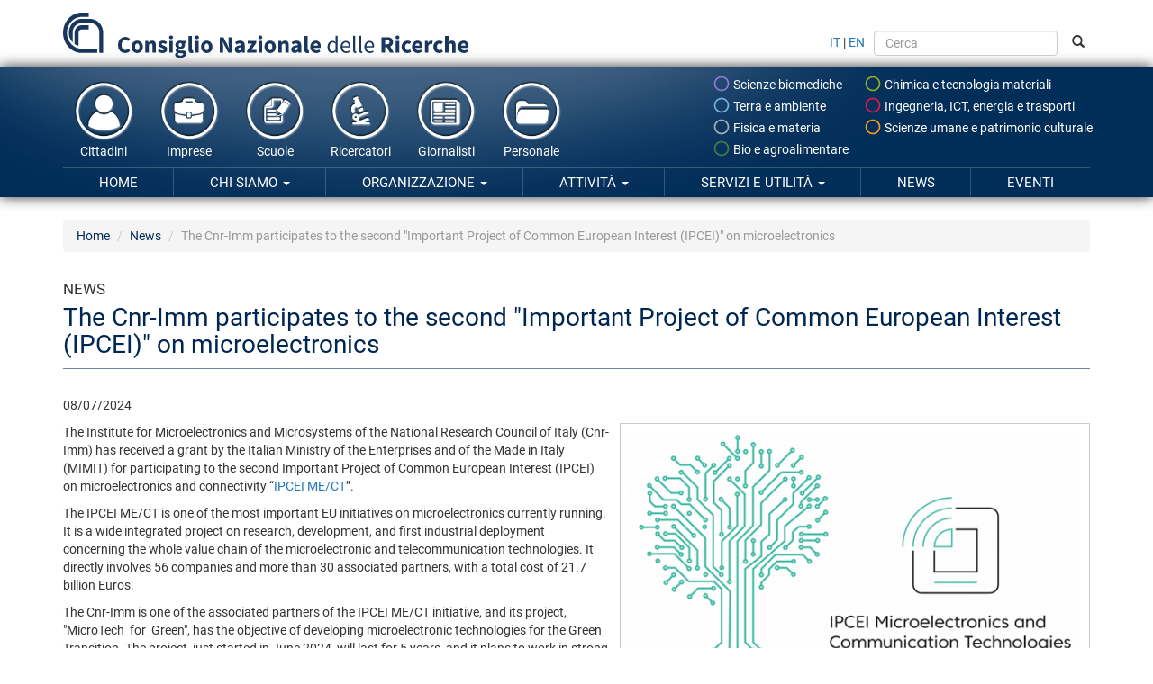

--- FILE ---
content_type: text/html; charset=utf-8
request_url: https://www.cnr.it/it/news/12821/the-cnr-imm-participates-to-the-second-important-project-of-common-european-interest-ipcei-on-microelectronics
body_size: 9862
content:
<!DOCTYPE html>
<html lang="it" dir="ltr">
<head profile="http://www.w3.org/1999/xhtml/vocab">
  <meta charset="utf-8">
  <meta name="viewport" content="width=device-width, initial-scale=1.0">
  <meta http-equiv="Content-Type" content="text/html; charset=utf-8" />
<meta name="Generator" content="Drupal 7 (http://drupal.org)" />
<link rel="canonical" href="/it/news/12821/the-cnr-imm-participates-to-the-second-important-project-of-common-european-interest-ipcei-on-microelectronics" />
<link rel="shortlink" href="/it/news/12821" />
<link rel="shortcut icon" href="https://www.cnr.it/sites/all/themes/custom/cnr03_theme/img/favicon-cnrlogo.png" type="image/vnd.microsoft.icon" />
  <title>The Cnr-Imm participates to the second &quot;Important Project of Common European Interest (IPCEI)&quot; on microelectronics | Consiglio Nazionale delle Ricerche</title>
  <style>
@import url("https://www.cnr.it/modules/system/system.base.css?t97kxo");
</style>
<link type="text/css" rel="stylesheet" href="https://www.cnr.it/sites/all/modules/contrib/date/date_api/date.css?t97kxo" media="all" />
<link type="text/css" rel="stylesheet" href="https://www.cnr.it/sites/all/modules/contrib/date/date_popup/themes/datepicker.1.7.css?t97kxo" media="all" />
<style>
@import url("https://www.cnr.it/modules/field/theme/field.css?t97kxo");
</style>
<link type="text/css" rel="stylesheet" href="https://www.cnr.it/sites/all/modules/contrib/views/css/views.css?t97kxo" media="all" />
<link type="text/css" rel="stylesheet" href="https://www.cnr.it/sites/all/modules/contrib/ctools/css/ctools.css?t97kxo" media="all" />
<link type="text/css" rel="stylesheet" href="https://www.cnr.it/sites/all/libraries/font-awesome/4.7.0/css/font-awesome.min.css?t97kxo" media="all" />
<link type="text/css" rel="stylesheet" href="https://www.cnr.it/sites/all/themes/custom/cnr03_theme/css/style.min.css?t97kxo" media="all" />
  <!-- HTML5 element support for IE6-8 -->
  <!--[if lt IE 9]>
    <script src="//html5shiv.googlecode.com/svn/trunk/html5.js"></script>
  <![endif]-->
  <script src="https://www.cnr.it/sites/all/modules/contrib/jquery_update/replace/jquery/1.9/jquery.min.js?v=1.9.1"></script>
<script src="https://www.cnr.it/misc/jquery-extend-3.4.0.js?v=1.9.1"></script>
<script src="https://www.cnr.it/misc/jquery-html-prefilter-3.5.0-backport.js?v=1.9.1"></script>
<script src="https://www.cnr.it/misc/jquery.once.js?v=1.2"></script>
<script src="https://www.cnr.it/misc/drupal.js?t97kxo"></script>
<script src="https://www.cnr.it/sites/default/files/public/languages/it_xynrdDYaqrWADU-W102U4P1nQAulEUFU7Ab1wg2PLIg.js?t97kxo"></script>
<script src="https://www.cnr.it/sites/all/themes/custom/cnr03_theme/bootstrap/js/affix.js?t97kxo"></script>
<script src="https://www.cnr.it/sites/all/themes/custom/cnr03_theme/bootstrap/js/alert.js?t97kxo"></script>
<script src="https://www.cnr.it/sites/all/themes/custom/cnr03_theme/bootstrap/js/button.js?t97kxo"></script>
<script src="https://www.cnr.it/sites/all/themes/custom/cnr03_theme/bootstrap/js/carousel.js?t97kxo"></script>
<script src="https://www.cnr.it/sites/all/themes/custom/cnr03_theme/bootstrap/js/collapse.js?t97kxo"></script>
<script src="https://www.cnr.it/sites/all/themes/custom/cnr03_theme/bootstrap/js/dropdown.js?t97kxo"></script>
<script src="https://www.cnr.it/sites/all/themes/custom/cnr03_theme/bootstrap/js/modal.js?t97kxo"></script>
<script src="https://www.cnr.it/sites/all/themes/custom/cnr03_theme/bootstrap/js/tooltip.js?t97kxo"></script>
<script src="https://www.cnr.it/sites/all/themes/custom/cnr03_theme/bootstrap/js/popover.js?t97kxo"></script>
<script src="https://www.cnr.it/sites/all/themes/custom/cnr03_theme/bootstrap/js/scrollspy.js?t97kxo"></script>
<script src="https://www.cnr.it/sites/all/themes/custom/cnr03_theme/bootstrap/js/tab.js?t97kxo"></script>
<script src="https://www.cnr.it/sites/all/themes/custom/cnr03_theme/bootstrap/js/transition.js?t97kxo"></script>
<script src="https://www.cnr.it/sites/all/themes/custom/cnr03_theme/bootstrap_dropdowns_enhancement/js/dropdowns-enhancement.js?t97kxo"></script>
<script>var _paq = window._paq = window._paq || [];
(function() {
	var metricsUrl = '//metrics.cedrc.cnr.it/';
	var matomoUrl = '//matomo.rsi.cnr.it/';
	var metricsPortaleCnrId = '20';
	var matomoPortaleCnrId = '1';
	_paq.push(['setTrackerUrl', metricsUrl + 'matomo.php']);
	_paq.push(['setSiteId', metricsPortaleCnrId]);
	_paq.push(['addTracker', matomoUrl + 'matomo.php', matomoPortaleCnrId]);
	_paq.push(["disableCookies"]);
	_paq.push(['trackPageView']);
	_paq.push(['enableLinkTracking']);
	var d = document, g = d.createElement('script'), s = d.getElementsByTagName('script')[0];
	g.type = 'text/javascript';
	g.async = true;
	g.src = metricsUrl + 'matomo.js';
	s.parentNode.insertBefore(g,s);
})();
</script>
<script>jQuery.extend(Drupal.settings, {"basePath":"\/","pathPrefix":"it\/","setHasJsCookie":0,"ajaxPageState":{"theme":"cnr03_theme","theme_token":"EK0TbH9CMlfhaLMp3yp4Y4uwzgmwctnYuWuATVf_ysE","js":{"0":1,"sites\/all\/themes\/contrib\/bootstrap\/js\/bootstrap.js":1,"sites\/all\/modules\/contrib\/jquery_update\/replace\/jquery\/1.9\/jquery.min.js":1,"misc\/jquery-extend-3.4.0.js":1,"misc\/jquery-html-prefilter-3.5.0-backport.js":1,"misc\/jquery.once.js":1,"misc\/drupal.js":1,"public:\/\/languages\/it_xynrdDYaqrWADU-W102U4P1nQAulEUFU7Ab1wg2PLIg.js":1,"sites\/all\/themes\/custom\/cnr03_theme\/bootstrap\/js\/affix.js":1,"sites\/all\/themes\/custom\/cnr03_theme\/bootstrap\/js\/alert.js":1,"sites\/all\/themes\/custom\/cnr03_theme\/bootstrap\/js\/button.js":1,"sites\/all\/themes\/custom\/cnr03_theme\/bootstrap\/js\/carousel.js":1,"sites\/all\/themes\/custom\/cnr03_theme\/bootstrap\/js\/collapse.js":1,"sites\/all\/themes\/custom\/cnr03_theme\/bootstrap\/js\/dropdown.js":1,"sites\/all\/themes\/custom\/cnr03_theme\/bootstrap\/js\/modal.js":1,"sites\/all\/themes\/custom\/cnr03_theme\/bootstrap\/js\/tooltip.js":1,"sites\/all\/themes\/custom\/cnr03_theme\/bootstrap\/js\/popover.js":1,"sites\/all\/themes\/custom\/cnr03_theme\/bootstrap\/js\/scrollspy.js":1,"sites\/all\/themes\/custom\/cnr03_theme\/bootstrap\/js\/tab.js":1,"sites\/all\/themes\/custom\/cnr03_theme\/bootstrap\/js\/transition.js":1,"sites\/all\/themes\/custom\/cnr03_theme\/bootstrap_dropdowns_enhancement\/js\/dropdowns-enhancement.js":1,"1":1},"css":{"modules\/system\/system.base.css":1,"sites\/all\/modules\/contrib\/date\/date_api\/date.css":1,"sites\/all\/modules\/contrib\/date\/date_popup\/themes\/datepicker.1.7.css":1,"modules\/field\/theme\/field.css":1,"sites\/all\/modules\/contrib\/views\/css\/views.css":1,"sites\/all\/modules\/contrib\/ctools\/css\/ctools.css":1,"sites\/all\/libraries\/font-awesome\/4.7.0\/css\/font-awesome.min.css":1,"sites\/all\/themes\/custom\/cnr03_theme\/css\/style.min.css":1}},"bootstrap":{"anchorsFix":0,"anchorsSmoothScrolling":1,"popoverEnabled":1,"popoverOptions":{"animation":1,"html":0,"placement":"right","selector":"","trigger":"click","title":"","content":"","delay":0,"container":"body"},"tooltipEnabled":1,"tooltipOptions":{"animation":1,"html":0,"placement":"auto left","selector":"","trigger":"hover focus","delay":0,"container":"body"}}});</script>
  <meta name="google-site-verification" content="ojTmmVyFbLLuhkwpsChiOZI_vPf4hwI8seFmT_PcH8Q" />
</head>
<body class="html not-front not-logged-in no-sidebars page-news page-news- page-news-12821 i18n-it" >
  <div id="skip-link">
    <a href="#main-content" class="element-invisible element-focusable">Salta al contenuto principale</a>
  </div>
    
<div style="position:relative">
	<div id="logo">
		<a href="/it">
			<img src="/sites/all/themes/custom/cnr03_theme/img/cnrlogo.svg?t97kxo" alt="CNR - Consiglio Nazionale delle Ricerche" onerror="this.src='/sites/all/themes/custom/cnr03_theme/img/cnrlogo.png?t97kxo'"/>
		</a>
	</div>
	<div class="navbar-header">
		<!-- .btn-navbar is used as the toggle for collapsed navbar content -->
		<button type="button" class="navbar-toggle tb-megamenu-button" data-toggle="collapse" data-target="#navigation-collapse">
			<span class="sr-only">Navigazione</span>
			<span class="icon-bar"></span>
			<span class="icon-bar"></span>
			<span class="icon-bar"></span>
		</button>
	</div>
</div>
<div id="fascione">
<header id="navbar" role="banner" class="container">
	<div class="navbar-collapse collapse" id="navigation-collapse">
		<form class="form-inline" id="search-and-lang" method="GET" action="/it/cerca">
			<a href="https://www.cnr.it/it/news/12821">IT</a> | <a href="https://www.cnr.it/en/news/12821/the-cnr-imm-participates-to-the-second-important-project-of-common-european-interest-ipcei-on-microelectronics">EN</a>
			<input type="text" name="search" class="form-control" placeholder="Cerca" style="height: 2em; margin: 0 0.5em;">
			<button type="sumbit"><span class="glyphicon glyphicon-search"></span></button>
		</form>
		<nav role="menubar" id="navigation-thematic-areas">
			<ul class="nav navbar-nav">
				<li class="biologia-biomedica"><a href="/it/aree-tematiche/biologia-biomedica" data-toggle="tooltip" data-container="false" data-placement="left" title="Scienze biomediche"><svg xmlns="http://www.w3.org/2000/svg" width="24" height="24" viewBox="0 0 24 24"><path d="M0 0h24v24h-24z" fill="none"/><path d="M12 2c-5.53 0-10 4.47-10 10s4.47 10 10 10 10-4.47 10-10-4.47-10-10-10zm0 18c-4.41 0-8-3.59-8-8s3.59-8 8-8 8 3.59 8 8-3.59 8-8 8z"/></svg> Scienze biomediche</a></li>
				<li class="chimica-materiali"><a href="/it/aree-tematiche/chimica-materiali" data-toggle="tooltip" data-container="false" data-placement="left" title="Scienze chimiche e tecnologie dei materiali"><svg xmlns="http://www.w3.org/2000/svg" width="24" height="24" viewBox="0 0 24 24"><path d="M0 0h24v24h-24z" fill="none"/><path d="M12 2c-5.53 0-10 4.47-10 10s4.47 10 10 10 10-4.47 10-10-4.47-10-10-10zm0 18c-4.41 0-8-3.59-8-8s3.59-8 8-8 8 3.59 8 8-3.59 8-8 8z"/></svg> Chimica e tecnologia materiali</a></li>
				<li class="energia-ambiente"><a href="/it/aree-tematiche/energia-ambiente" data-toggle="tooltip" data-container="false" data-placement="left" title="Scienze del sistema Terra e tecnologie per l'ambiente"><svg xmlns="http://www.w3.org/2000/svg" width="24" height="24" viewBox="0 0 24 24"><path d="M0 0h24v24h-24z" fill="none"/><path d="M12 2c-5.53 0-10 4.47-10 10s4.47 10 10 10 10-4.47 10-10-4.47-10-10-10zm0 18c-4.41 0-8-3.59-8-8s3.59-8 8-8 8 3.59 8 8-3.59 8-8 8z"/></svg> Terra e ambiente</a></li>
				<li class="ingegneria-ict"><a href="/it/aree-tematiche/ingegneria-ict" data-toggle="tooltip" data-container="false" data-placement="left" title="Ingegneria, ICT e tecnologie per l'energia e i trasporti"><svg xmlns="http://www.w3.org/2000/svg" width="24" height="24" viewBox="0 0 24 24"><path d="M0 0h24v24h-24z" fill="none"/><path d="M12 2c-5.53 0-10 4.47-10 10s4.47 10 10 10 10-4.47 10-10-4.47-10-10-10zm0 18c-4.41 0-8-3.59-8-8s3.59-8 8-8 8 3.59 8 8-3.59 8-8 8z"/></svg> Ingegneria, ICT, energia e trasporti</a></li>
				<li class="fisica-matematiche"><a href="/it/aree-tematiche/fisica-matematiche" data-toggle="tooltip" data-container="false" data-placement="left" title="Scienze fisiche e tecnologie della materia"><svg xmlns="http://www.w3.org/2000/svg" width="24" height="24" viewBox="0 0 24 24"><path d="M0 0h24v24h-24z" fill="none"/><path d="M12 2c-5.53 0-10 4.47-10 10s4.47 10 10 10 10-4.47 10-10-4.47-10-10-10zm0 18c-4.41 0-8-3.59-8-8s3.59-8 8-8 8 3.59 8 8-3.59 8-8 8z"/></svg> Fisica e materia</a></li>
				<li class="scienze-umane"><a href="/it/aree-tematiche/scienze-umane" data-toggle="tooltip" data-container="false" data-placement="left" title="Scienze umane e sociali, patrimonio culturale"><svg xmlns="http://www.w3.org/2000/svg" width="24" height="24" viewBox="0 0 24 24"><path d="M0 0h24v24h-24z" fill="none"/><path d="M12 2c-5.53 0-10 4.47-10 10s4.47 10 10 10 10-4.47 10-10-4.47-10-10-10zm0 18c-4.41 0-8-3.59-8-8s3.59-8 8-8 8 3.59 8 8-3.59 8-8 8z"/></svg> Scienze umane e patrimonio culturale</a></li>
				<li class="agricoltura-alimentazione"><a href="/it/aree-tematiche/agricoltura-alimentazione" data-container="false" data-toggle="tooltip" data-placement="left" title="Scienze bio-agroalimentari"><svg xmlns="http://www.w3.org/2000/svg" width="24" height="24" viewBox="0 0 24 24"><path d="M0 0h24v24h-24z" fill="none"/><path d="M12 2c-5.53 0-10 4.47-10 10s4.47 10 10 10 10-4.47 10-10-4.47-10-10-10zm0 18c-4.41 0-8-3.59-8-8s3.59-8 8-8 8 3.59 8 8-3.59 8-8 8z"/></svg> Bio e agroalimentare</a></li>
			</ul>
		</nav>
		<nav role="navigation-thematic-areas" id="navigation-life-events">
			<ul class="nav navbar-nav">
				<li><a href="/it/canali/cittadini">
					<img src="/sites/all/themes/custom/cnr03_theme/img/icon-cittadini.png" alt="" />
					Cittadini				</a></li>
				<li><a href="/it/canali/imprese">
					<img src="/sites/all/themes/custom/cnr03_theme/img/icon-imprese.png" alt="" />
					Imprese				</a></li>
				<li><a href="/it/canali/scuole">
					<img src="/sites/all/themes/custom/cnr03_theme/img/icon-scuole.png" alt="" />
					Scuole				</a></li>
				<li><a href="/it/canali/ricercatori">
					<img src="/sites/all/themes/custom/cnr03_theme/img/icon-ricercatori.png" alt="" />
					Ricercatori				</a></li>
				<li><a href="/it/canali/giornalisti">
					<img src="/sites/all/themes/custom/cnr03_theme/img/icon-giornalisti.png" alt="" />
					Giornalisti				</a></li>
				<li><a href="/it/canali/personale">
					<img src="/sites/all/themes/custom/cnr03_theme/img/icon-amministrazioni.png" alt="" />
					Personale				</a></li>
			</ul>
		</nav>
        <nav role="navigation" id="navigation" class="masternavigation">    
          <ul class="menu nav navbar-nav"><li class="first leaf"><a href="/it">Home</a></li>
<li class="expanded dropdown"><a href="/it/chi-siamo" title="" data-target="#" class="dropdown-toggle" data-toggle="dropdown">Chi siamo <span class="caret"></span></a><ul class="dropdown-menu"><li class="expanded"><a href="/it/chi-siamo" title="">Chi siamo</a></li><li class="divider"></li><li class="first collapsed"><a href="/it/dove-siamo" title="">Dove siamo</a></li>
<li class="leaf"><a href="/it/tappe-storiche">Tappe storiche</a></li>
<li class="leaf"><a href="/it/presidenti">Presidenti</a></li>
<li class="leaf"><a href="/it/cnr-in-numeri" title="">Il Cnr in numeri</a></li>
<li class="leaf"><a href="/it/bibliografia">Bibliografia</a></li>
<li class="last leaf"><a href="/it/statuto" title="">Statuto</a></li>
</ul></li>
<li class="expanded dropdown"><a href="/it/organizzazione" data-target="#" class="dropdown-toggle" data-toggle="dropdown">Organizzazione <span class="caret"></span></a><ul class="dropdown-menu"><li class="expanded"><a href="/it/organizzazione">Organizzazione</a></li><li class="divider"></li><li class="first leaf"><a href="/it/organigramma" title="">Organigramma</a></li>
<li class="collapsed"><a href="/it/presidente">Presidente</a></li>
<li class="leaf"><a href="/it/vicepresidente">Vicepresidente</a></li>
<li class="leaf"><a href="/it/cda-consiglio-amministrazione">Consiglio di Amministrazione</a></li>
<li class="leaf"><a href="/it/direttore-generale" title="">Direttore Generale</a></li>
<li class="expanded dropdown-submenu"><a href="/it/organi" title="" data-target="#" class="dropdown-toggle" data-toggle="dropdown">Organi Collegiali</a><ul class="dropdown-menu"><li class="expanded"><a href="/it/organi" title="">Organi Collegiali</a></li><li class="divider"></li><li class="first expanded dropdown-submenu"><a href="/it/consiglio-scientifico" data-target="#" class="dropdown-toggle" data-toggle="dropdown">Consiglio Scientifico</a><ul class="dropdown-menu"><li class="first expanded"><a href="/it/consiglio-scientifico">Consiglio Scientifico</a></li><li class="divider"></li><li class="first last leaf"><a href="/it/consiglio-scientifico/riunioni">Riunioni</a></li>
</ul></li>
<li class="last leaf"><a href="/it/collegio-revisori-conti">Collegio dei Revisori dei Conti</a></li>
</ul></li>
<li class="expanded dropdown-submenu"><a href="/it/amministrazione-centrale" data-target="#" class="dropdown-toggle" data-toggle="dropdown">Amministrazione centrale</a><ul class="dropdown-menu"><li class="expanded"><a href="/it/amministrazione-centrale">Amministrazione centrale</a></li><li class="divider"></li><li class="first leaf"><a href="/it/struttura/dg" title="">Direzione Generale</a></li>
<li class="leaf"><a href="https://www.cnr.it/it/struttura/dcru/direzione-centrale-risorse-umane" title="">Direzione centrale Risorse umane</a></li>
<li class="last leaf"><a href="/it/struttura/dcsr" title="">Servizi per la Ricerca</a></li>
</ul></li>
<li class="expanded dropdown-submenu"><a href="/it/strutture-scientifiche" data-target="#" class="dropdown-toggle" data-toggle="dropdown">Strutture scientifiche</a><ul class="dropdown-menu"><li class="expanded"><a href="/it/strutture-scientifiche">Strutture scientifiche</a></li><li class="divider"></li><li class="first leaf"><a href="/it/dipartimenti">Dipartimenti</a></li>
<li class="leaf"><a href="/it/istituti">Istituti di ricerca</a></li>
<li class="last leaf"><a href="/it/aree-di-ricerca" title="">Aree di ricerca</a></li>
</ul></li>
<li class="expanded dropdown-submenu"><a href="/it/organismi-comitati" data-target="#" class="dropdown-toggle" data-toggle="dropdown">Organismi e comitati</a><ul class="dropdown-menu"><li class="expanded"><a href="/it/organismi-comitati">Organismi e comitati</a></li><li class="divider"></li><li class="first leaf"><a href="/it/oiv-organismo-indipendente-valutazione">Organismo Indipendente di Valutazione</a></li>
<li class="leaf"><a href="/it/organismo-paritetico-innovazione">Organismo Paritetico per l’Innovazione</a></li>
<li class="leaf"><a href="/it/magistrato-corte-conti-delegato-controllo">Magistrato della Corte dei Conti Delegato al Controllo</a></li>
<li class="leaf"><a href="/it/comitato-unico-garanzia">Comitato Unico di Garanzia</a></li>
<li class="leaf"><a href="/it/consigliera-fiducia">Consigliera di fiducia del Cnr</a></li>
<li class="collapsed"><a href="/it/ethics" title="">Commissione per l’Etica e l’Integrità nella Ricerca</a></li>
<li class="leaf"><a href="/it/cid-ethics" title="">Centro Interdipartimentale per l’Etica e l’Integrità nella Ricerca (CID Ethics)</a></li>
<li class="last leaf"><a href="/it/cid-cisc" title="">Centro Interdipartimentale Scienza delle Città (CID CISC)</a></li>
</ul></li>
<li class="expanded dropdown-submenu"><a href="/it/amministrazione-trasparente" data-target="#" class="dropdown-toggle" data-toggle="dropdown">Amministrazione trasparente</a><ul class="dropdown-menu"><li class="expanded"><a href="/it/amministrazione-trasparente">Amministrazione trasparente</a></li><li class="divider"></li><li class="first collapsed"><a href="/it/disposizioni-generali">Disposizioni generali</a></li>
<li class="collapsed"><a href="/it/organizzazione-trasparenza">Organizzazione</a></li>
<li class="collapsed"><a href="/it/consulenti-e-collaboratori">Consulenti e collaboratori</a></li>
<li class="collapsed"><a href="/it/personale">Personale</a></li>
<li class="leaf"><a href="/it/bandi-di-concorso">Bandi di concorso</a></li>
<li class="collapsed"><a href="/it/performance">Performance</a></li>
<li class="expanded dropdown-submenu"><a href="/it/enti-controllati" data-target="#" class="dropdown-toggle" data-toggle="dropdown">Enti controllati</a><ul class="dropdown-menu"><li class="expanded"><a href="/it/enti-controllati">Enti controllati</a></li><li class="divider"></li><li class="first leaf"><a href="/it/enti-pubblici-vigilati">Enti pubblici vigilati</a></li>
<li class="leaf"><a href="/it/societa-partecipate">Società partecipate</a></li>
<li class="last leaf"><a href="/it/enti-diritto-privato-controllati">Enti di diritto privato controllati</a></li>
</ul></li>
<li class="collapsed"><a href="/it/attivita-e-procedimenti">Attività e procedimenti</a></li>
<li class="collapsed"><a href="/it/provvedimenti">Provvedimenti</a></li>
<li class="leaf"><a href="/it/controlli-sulle-imprese">Controlli sulle imprese</a></li>
<li class="collapsed"><a href="/it/bandi-di-gara-e-contratti">Bandi di gara e contratti</a></li>
<li class="leaf"><a href="/it/sovvenzioni-contributi-sussidi-vantaggi-economici">Sovvenzioni, contributi, sussidi, vantaggi economici</a></li>
<li class="collapsed"><a href="/it/bilanci">Bilanci</a></li>
<li class="collapsed"><a href="/it/beni-immobili-e-gestione-patrimonio">Beni immobili e gestione patrimonio</a></li>
<li class="collapsed"><a href="/it/controlli-e-rilievi-sull-amministrazione">Controlli e rilievi sull&#039;amministrazione</a></li>
<li class="leaf"><a href="/it/servizi-erogati">Servizi erogati</a></li>
<li class="collapsed"><a href="/it/pagamenti-dell-amministrazione">Pagamenti dell&#039;amministrazione</a></li>
<li class="leaf"><a href="/it/opere-pubbliche">Opere pubbliche</a></li>
<li class="leaf"><a href="/it/pianificazione-e-governo-del-territorio">Pianificazione e governo del territorio</a></li>
<li class="leaf"><a href="/it/informazioni-ambientali">Informazioni ambientali</a></li>
<li class="leaf"><a href="/it/strutture-sanitarie-private-accreditate">Strutture sanitarie private accreditate</a></li>
<li class="leaf"><a href="/it/interventi-straordinari-e-di-emergenza">Interventi straordinari e di emergenza</a></li>
<li class="last collapsed"><a href="/it/altri-contenuti">Altri contenuti</a></li>
</ul></li>
<li class="last expanded dropdown-submenu"><a href="/it/atti-normative" data-target="#" class="dropdown-toggle" data-toggle="dropdown">Atti e regolamenti</a><ul class="dropdown-menu"><li class="last expanded"><a href="/it/atti-normative">Atti e regolamenti</a></li><li class="divider"></li><li class="first leaf"><a href="/it/statuto">Statuto</a></li>
<li class="leaf"><a href="/it/regolamenti">Regolamenti</a></li>
<li class="leaf"><a href="/it/documenti-programmazione">Documenti di programmazione</a></li>
<li class="leaf"><a href="/it/documenti-bilancio">Documenti di bilancio</a></li>
<li class="last leaf"><a href="/it/archivio-programmazione">Archivio documenti di programmazione</a></li>
</ul></li>
</ul></li>
<li class="expanded dropdown"><a href="/it/attivita" data-target="#" class="dropdown-toggle" data-toggle="dropdown">Attività <span class="caret"></span></a><ul class="dropdown-menu"><li class="expanded"><a href="/it/attivita">Attività</a></li><li class="divider"></li><li class="first collapsed"><a href="/it/accordi-partnership">Accordi e Partnership</a></li>
<li class="expanded dropdown-submenu"><a href="/it/attivita-internazionale" data-target="#" class="dropdown-toggle" data-toggle="dropdown">Attività internazionale</a><ul class="dropdown-menu"><li class="expanded"><a href="/it/attivita-internazionale">Attività internazionale</a></li><li class="divider"></li><li class="first collapsed"><a href="/it/relazioni-internazionali">Relazioni internazionali</a></li>
<li class="last collapsed"><a href="/it/relazioni-europee">Relazioni europee</a></li>
</ul></li>
<li class="collapsed"><a href="/it/partecipazioni-societarie">Partecipazioni Societarie</a></li>
<li class="collapsed"><a href="/it/supporto-rete-scientifica" title="">Supporto alla rete scientifica</a></li>
<li class="collapsed"><a href="/it/programmi-dottorato">Programmi di dottorato</a></li>
<li class="collapsed"><a href="/it/valorizzazione-della-ricerca">Valorizzazione della ricerca</a></li>
<li class="expanded dropdown-submenu"><a href="/it/progetti-di-ricerca" data-target="#" class="dropdown-toggle" data-toggle="dropdown">Progetti di ricerca / Pon / Fsc</a><ul class="dropdown-menu"><li class="expanded"><a href="/it/progetti-di-ricerca">Progetti di ricerca / Pon / Fsc</a></li><li class="divider"></li><li class="first leaf"><a href="/it/progetti-di-ricerca/aree-progettuali">Aree progettuali</a></li>
<li class="leaf"><a href="/it/progetti-di-ricerca/progetti" title="">Progetti di ricerca</a></li>
<li class="collapsed"><a href="/it/progetti-pon-2014-2020">Progetti Pon 2014-2020</a></li>
<li class="leaf"><a href="/it/fsc-piano-stralcio-2015-2017">Progetto FSC- Piano Stralcio 2015-2017</a></li>
<li class="collapsed"><a href="/it/progetti-di-ricerca-cnr">​Progetti di Ricerca@Cnr</a></li>
<li class="last collapsed"><a href="/it/altri-progetti-iniziative-coordinamento-cnr">Altri progetti a coordinamento Cnr</a></li>
</ul></li>
<li class="collapsed"><a href="/it/nave-oceanografica-gaia-blu">Nave da ricerca Gaia Blu</a></li>
<li class="collapsed"><a href="/it/gestione-infrastrutture-oceanografiche">Gestione infrastrutture oceanografiche</a></li>
<li class="leaf"><a href="/it/cnr-per-la-parita-di-genere" title="">Il Cnr per la parità di genere</a></li>
<li class="collapsed"><a href="/it/norme-tecniche">Norme tecniche</a></li>
<li class="expanded dropdown-submenu"><a href="/it/editoria" data-target="#" class="dropdown-toggle" data-toggle="dropdown">Editoria</a><ul class="dropdown-menu"><li class="expanded"><a href="/it/editoria">Editoria</a></li><li class="divider"></li><li class="first collapsed"><a href="/it/new_editoriali" title="">Catalogo Cnr edizioni 2026</a></li>
<li class="leaf"><a href="/it/cnr-edizioni-come-pubblicare">Come pubblicare</a></li>
<li class="leaf"><a href="/it/guida-acquisto">Come acquistare</a></li>
<li class="leaf"><a href="/it/come-richiedere-codice-Isbn">Codici ISBN</a></li>
<li class="collapsed"><a href="/it/come-richiedere-codice-doi">Codici DOI</a></li>
<li class="last leaf"><a href="/it/appuntamenti-editoria">Appuntamenti</a></li>
</ul></li>
<li class="expanded dropdown-submenu"><a href="/it/comunicazione-scientifica" data-target="#" class="dropdown-toggle" data-toggle="dropdown">Comunicazione scientifica</a><ul class="dropdown-menu"><li class="expanded"><a href="/it/comunicazione-scientifica">Comunicazione scientifica</a></li><li class="divider"></li><li class="first leaf"><a href="/it/premio-citizen-science">Premio Cnr per la Citizen Science</a></li>
<li class="leaf"><a href="/it/piattaforma-outreach" title="">Cnr Outreach</a></li>
<li class="collapsed"><a href="/it/speciali">Speciali</a></li>
<li class="collapsed"><a href="/it/mostre-scientifiche-e-interattive">Mostre scientifiche</a></li>
<li class="collapsed"><a href="/it/musei-scientifici" title="">Musei scientifici</a></li>
<li class="last leaf"><a href="/it/riviste-newsletter-rete-cnr" title="">Riviste e newsletter</a></li>
</ul></li>
<li class="leaf"><a href="/it/formazione">Formazione</a></li>
<li class="collapsed"><a href="/it/iniziative-scuole">Iniziative per le scuole</a></li>
<li class="leaf"><a href="/it/prevenzione-protezione">Prevenzione e protezione</a></li>
<li class="last collapsed"><a href="/it/miglioramento-organizzativo">Miglioramento organizzativo</a></li>
</ul></li>
<li class="expanded dropdown"><a href="/it/servizi" data-target="#" class="dropdown-toggle" data-toggle="dropdown">Servizi e utilità <span class="caret"></span></a><ul class="dropdown-menu"><li class="expanded"><a href="/it/servizi">Servizi e utilità</a></li><li class="divider"></li><li class="first leaf"><a href="/it/circolari-provvedimenti">Provvedimenti e delibere</a></li>
<li class="leaf"><a href="/it/bandi-di-gara-avvisi">Bandi di gara e avvisi</a></li>
<li class="collapsed"><a href="/it/concorsi-opportunita">Concorsi e opportunità</a></li>
<li class="leaf"><a href="/it/richiesta-patrocini">Richiesta patrocini</a></li>
<li class="collapsed"><a href="/it/gruppi_di_lavoro">Gruppi di lavoro</a></li>
<li class="collapsed"><a href="/it/prenotazione-strutture-congressuali">Strutture congressuali</a></li>
<li class="collapsed"><a href="/it/servizi-sede-centrale">Servizi sede centrale</a></li>
<li class="collapsed"><a href="/it/utilita">Utilità personale Cnr</a></li>
<li class="collapsed"><a href="/it/accessibilita-personale">Inclusione nella PA: il Cnr per l&#039;accessibilità del personale</a></li>
<li class="collapsed"><a href="/it/biblioteche-del-cnr" title="">Biblioteche del Cnr</a></li>
<li class="expanded dropdown-submenu"><a href="/it/open-access" data-target="#" class="dropdown-toggle" data-toggle="dropdown">Open access</a><ul class="dropdown-menu"><li class="expanded"><a href="/it/open-access">Open access</a></li><li class="divider"></li><li class="first leaf"><a href="/it/position-statement">Position statement</a></li>
<li class="last leaf"><a href="/it/banche-dati-istituti">Banche dati Istituti Cnr</a></li>
</ul></li>
<li class="last collapsed"><a href="/it/5-X-mille-Cnr">5X1000 al Cnr</a></li>
</ul></li>
<li class="leaf active-trail"><a href="/it/news" class="active-trail">News</a></li>
<li class="last leaf"><a href="/it/eventi">Eventi</a></li>
</ul>        </nav>
	</div>
</header>
</div>
<div class="main-container container">

  <header role="banner" id="page-header">
    
      </header> <!-- /#page-header -->
  
  <ol class="breadcrumb"><li class="first"><a href="/it">Home</a></li>
<li><a href="/it/news">News</a></li>
<li class="active last">The Cnr-Imm participates to the second &quot;Important Project of Common European Interest (IPCEI)&quot; on microelectronics</li>
</ol>
  <div class="row">

    
    <section id="section-main-content" class="col-sm-12">
            <a id="main-content"></a>
            <div class="title-context">News</div>              <h1 class="page-header">The Cnr-Imm participates to the second &quot;Important Project of Common European Interest (IPCEI)&quot; on microelectronics</h1>
                        <!-- Start Debug json -->
            <!-- End Debug json -->
                                        <div class="region region-content">
    <section id="block-system-main" class="block block-system clearfix">

      
  <article class="wrapper-news">
			<p class="data">08/07/2024</p>
		
			<figure class="pull-right">
			<img src="https://www.cnr.it/it/news/immagine/9553/large" alt="The CNR-IMM Project in the IPCEI ME/CT initiative">
						<figcaption>The CNR-IMM Project in the IPCEI ME/CT initiative</figcaption>
					</figure>
		
			<p>The Institute for Microelectronics and Microsystems of the National Research Council of Italy (Cnr-Imm) has received a grant by the Italian Ministry of the Enterprises and of the Made in Italy (MIMIT) for participating to the second Important Project of Common European Interest (IPCEI) on microelectronics and connectivity &ldquo;<a href="https://ec.europa.eu/commission/presscorner/detail/en/IP_23_3087" target="_blank">IPCEI ME/CT</a>&rdquo;.</p>
<p>The IPCEI ME/CT is one of the most important EU initiatives on microelectronics currently running. It is a wide integrated project on research, development, and first industrial deployment concerning the whole value chain of the microelectronic and telecommunication technologies. It directly involves 56 companies and more than 30 associated partners, with a total cost of 21.7 billion Euros.</p>
<p>The&nbsp;Cnr-Imm is one of the associated partners of the IPCEI ME/CT initiative, and its project, "MicroTech_for_Green", has the objective of developing microelectronic technologies for the Green Transition. The project, just started in June 2024, will last for 5 years, and it plans to work in strong synergy both with other IPCEI ME/CT direct partners and with other companies, universities, and research centers which participate or use the EU microelectronics ecosystem.</p>		
				
				
		
		
	</article>
</section> <!-- /.block -->
  </div>
    </section>

    
  </div>
</div>
<footer class="footer container">
    <div class="row">
	  <div id="menu-bottom">
			<div class="menu-bottom-wrapper">
				<section class="trova-subito first">
					<h1>Trova subito</h1>
					<ul class="col-md-6">
						<li><a href="/it/chi-siamo">Chi siamo</a></li>
						<li><a href="/it/node/164">Dove siamo</a></li>
						<li><a href="/it/contatti">Contatti</a></li>
						<li><a href="http://www.urp.cnr.it" target="_blank">URP</a></li>
						<li><a href="/it/bandi-di-gara-avvisi">Bandi e gare</a></li>
						<li><a href="/it/concorsi-opportunita">Concorsi</a></li>
						<li><a href="/it/rss">RSS</a></li>
					</ul>
					<ul class="col-md-6">
						<li><a href="/it/amministrazione-trasparente">Amministrazione trasparente</a></li>
						<li><a href="/it/siti-tematici">Siti tematici</a></li>
						<li><a href="/it/note-legali">Note legali</a></li>
						<li><a href="/dichiarazione-accesibilita" target="_blank">Dichiarazione di accessibilità</a></li>
						<li><a href="/it/meccanismo-di-feedback" target="_blank">Segnalazioni accessibilità</a></li>
						<li><a href="/it/privacy-cookie-policy">Privacy and Cookie policy</a></li>
						<li><a href="/it/credits">Credits</a></li>
					</ul>
				</section>
				<section class="canali">
					<h1>Canali</h1>
					<ul>
						<li><a href="/it/canali/cittadini">Cittadini</a></li>
						<li><a href="/it/canali/imprese">Imprese</a></li>
						<li><a href="/it/canali/scuole">Scuole</a></li>
						<li><a href="/it/canali/ricercatori">Ricercatori</a></li>
						<li><a href="/it/canali/giornalisti">Giornalisti</a></li>
						<li><a href="/it/canali/personale">Personale</a></li>
					</ul>
				</section>
				<section class="aree-tematiche">
					<h1>Aree tematiche</h1>
					<ul>
						<li><a href="/it/aree-tematiche/chimica-materiali">Scienze chimiche e tecnologie dei materiali</a></li>
						<li><a href="/it/aree-tematiche/energia-ambiente">Scienze del sistema Terra e tecnologie per l'ambiente</a></li>
						<li><a href="/it/aree-tematiche/fisica-matematiche">Scienze fisiche e tecnologie della materia</a></li>
						<li><a href="/it/aree-tematiche/agricoltura-alimentazione">Scienze bio-agroalimentari</a></li>
						<li><a href="/it/aree-tematiche/biologia-biomedica">Scienze biomediche</a></li>
						<li><a href="/it/aree-tematiche/ingegneria-ict">Ingegneria, ICT e tecnologie per l'energia e i trasporti</a></li>
						<li><a href="/it/aree-tematiche/scienze-umane">Scienze umane e sociali, patrimonio culturale</a></li>
					</ul>
				</section>
				<section class="social-network last">
					<h1>Seguici su</h1>
					<ul>
						<li class="facebook">
							<a title="Seguici su Facebook" href="https://www.facebook.com/CNRsocialFB" target="_blank">
								<svg xmlns="http://www.w3.org/2000/svg" viewBox="0 0 320 512"><!--! Font Awesome Free 6.4.2 by @fontawesome - https://fontawesome.com License - https://fontawesome.com/license (Commercial License) Copyright 2023 Fonticons, Inc. --><path d="M279.14 288l14.22-92.66h-88.91v-60.13c0-25.35 12.42-50.06 52.24-50.06h40.42V6.26S260.43 0 225.36 0c-73.22 0-121.08 44.38-121.08 124.72v70.62H22.89V288h81.39v224h100.17V288z"/></svg>
								<span>Facebook</span>
							</a>
						</li>
						<li>
							<a title="Seguici su Twitter" href="https://twitter.com/CNRsocial_" target="_blank">
								<svg xmlns="http://www.w3.org/2000/svg" viewBox="0 0 512 512"><!--! Font Awesome Free 6.4.2 by @fontawesome - https://fontawesome.com License - https://fontawesome.com/license (Commercial License) Copyright 2023 Fonticons, Inc. --><path d="M389.2 48h70.6L305.6 224.2 487 464H345L233.7 318.6 106.5 464H35.8L200.7 275.5 26.8 48H172.4L272.9 180.9 389.2 48zM364.4 421.8h39.1L151.1 88h-42L364.4 421.8z"/></svg>
								<span>Twitter</span>
							</a>
						</li>
						<li>
							<a title="Seguici su Instagram" href="https://www.instagram.com/cnrsocial/" target="_blank">
							<svg xmlns="http://www.w3.org/2000/svg" viewBox="0 0 448 512"><!--! Font Awesome Free 6.4.2 by @fontawesome - https://fontawesome.com License - https://fontawesome.com/license (Commercial License) Copyright 2023 Fonticons, Inc. --><path d="M224.1 141c-63.6 0-114.9 51.3-114.9 114.9s51.3 114.9 114.9 114.9S339 319.5 339 255.9 287.7 141 224.1 141zm0 189.6c-41.1 0-74.7-33.5-74.7-74.7s33.5-74.7 74.7-74.7 74.7 33.5 74.7 74.7-33.6 74.7-74.7 74.7zm146.4-194.3c0 14.9-12 26.8-26.8 26.8-14.9 0-26.8-12-26.8-26.8s12-26.8 26.8-26.8 26.8 12 26.8 26.8zm76.1 27.2c-1.7-35.9-9.9-67.7-36.2-93.9-26.2-26.2-58-34.4-93.9-36.2-37-2.1-147.9-2.1-184.9 0-35.8 1.7-67.6 9.9-93.9 36.1s-34.4 58-36.2 93.9c-2.1 37-2.1 147.9 0 184.9 1.7 35.9 9.9 67.7 36.2 93.9s58 34.4 93.9 36.2c37 2.1 147.9 2.1 184.9 0 35.9-1.7 67.7-9.9 93.9-36.2 26.2-26.2 34.4-58 36.2-93.9 2.1-37 2.1-147.8 0-184.8zM398.8 388c-7.8 19.6-22.9 34.7-42.6 42.6-29.5 11.7-99.5 9-132.1 9s-102.7 2.6-132.1-9c-19.6-7.8-34.7-22.9-42.6-42.6-11.7-29.5-9-99.5-9-132.1s-2.6-102.7 9-132.1c7.8-19.6 22.9-34.7 42.6-42.6 29.5-11.7 99.5-9 132.1-9s102.7-2.6 132.1 9c19.6 7.8 34.7 22.9 42.6 42.6 11.7 29.5 9 99.5 9 132.1s2.7 102.7-9 132.1z"/></svg>
								<span>Instagram</span>
							</a>
						</li>
						<li>
							<a title="Seguici su LinkedIn" href="https://www.linkedin.com/company/283032" target="_blank">
							<svg xmlns="http://www.w3.org/2000/svg" viewBox="0 0 448 512"><!--! Font Awesome Free 6.4.2 by @fontawesome - https://fontawesome.com License - https://fontawesome.com/license (Commercial License) Copyright 2023 Fonticons, Inc. --><path d="M100.28 448H7.4V148.9h92.88zM53.79 108.1C24.09 108.1 0 83.5 0 53.8a53.79 53.79 0 0 1 107.58 0c0 29.7-24.1 54.3-53.79 54.3zM447.9 448h-92.68V302.4c0-34.7-.7-79.2-48.29-79.2-48.29 0-55.69 37.7-55.69 76.7V448h-92.78V148.9h89.08v40.8h1.3c12.4-23.5 42.69-48.3 87.88-48.3 94 0 111.28 61.9 111.28 142.3V448z"/></svg>
							<span>LinkedIn</span>
							</a>
						</li>
						<li>
							<a title="Seguici su WhatsApp" href="https://whatsapp.com/channel/0029Vb72Jod7YScvl7odof3Y" target="_blank">
							<svg xmlns="http://www.w3.org/2000/svg" viewBox="0 0 448 512"><!--!Font Awesome Free 6.7.2 by @fontawesome - https://fontawesome.com License - https://fontawesome.com/license/free Copyright 2025 Fonticons, Inc.--><path d="M380.9 97.1C339 55.1 283.2 32 223.9 32c-122.4 0-222 99.6-222 222 0 39.1 10.2 77.3 29.6 111L0 480l117.7-30.9c32.4 17.7 68.9 27 106.1 27h.1c122.3 0 224.1-99.6 224.1-222 0-59.3-25.2-115-67.1-157zm-157 341.6c-33.2 0-65.7-8.9-94-25.7l-6.7-4-69.8 18.3L72 359.2l-4.4-7c-18.5-29.4-28.2-63.3-28.2-98.2 0-101.7 82.8-184.5 184.6-184.5 49.3 0 95.6 19.2 130.4 54.1 34.8 34.9 56.2 81.2 56.1 130.5 0 101.8-84.9 184.6-186.6 184.6zm101.2-138.2c-5.5-2.8-32.8-16.2-37.9-18-5.1-1.9-8.8-2.8-12.5 2.8-3.7 5.6-14.3 18-17.6 21.8-3.2 3.7-6.5 4.2-12 1.4-32.6-16.3-54-29.1-75.5-66-5.7-9.8 5.7-9.1 16.3-30.3 1.8-3.7 .9-6.9-.5-9.7-1.4-2.8-12.5-30.1-17.1-41.2-4.5-10.8-9.1-9.3-12.5-9.5-3.2-.2-6.9-.2-10.6-.2-3.7 0-9.7 1.4-14.8 6.9-5.1 5.6-19.4 19-19.4 46.3 0 27.3 19.9 53.7 22.6 57.4 2.8 3.7 39.1 59.7 94.8 83.8 35.2 15.2 49 16.5 66.6 13.9 10.7-1.6 32.8-13.4 37.4-26.4 4.6-13 4.6-24.1 3.2-26.4-1.3-2.5-5-3.9-10.5-6.6z"/></svg>
							<span>WhatsApp</span>
						</li>
					</ul>
					<p><a href="/sites/default/files/public/media/servizi_informatici/cnr-social-media-policy.pdf?v=20250228" target="_blank">Social media policy</a></p>
				</section>
			</div>
		</div>
  	</div>
	<div class="row">
		<div id="footer-address">
			<p>
				Consiglio Nazionale delle Ricerche - Piazzale Aldo Moro, 7 - 00185 Roma, Italia <br>
				Codice Fiscale 80054330586 - Partita IVA 02118311006 - Il Cnr è soggetto allo split payment. - <a href="/it/5-X-mille-Cnr">Devolvi il 5x1000 al Cnr</a> <br>
				Indirizzo Posta Elettronica Certificata (PEC) istituzionale <a href="mailto:protocollo-ammcen@pec.cnr.it">protocollo-ammcen@pec.cnr.it</a>
			</p>
		</div>
	</div>
</footer>
<div class="to-top">
	<i class="glyphicon glyphicon-chevron-up"></i>
</div>
  <script>
		jQuery(document).ready(function($){
			$(window).on('scroll touchmove', function () {
				if($(document).scrollTop() > 0){
					$('body').addClass('shrink');
					$('.to-top').fadeIn(300);
				}else{
					$('body').removeClass('shrink');
					$('.to-top').fadeOut(300);
				}
			});
			$('.to-top').on('click', function(){
				$('html,body').animate({ scrollTop: 0 }, 'fast');
			});
		});
	</script>
<script src="https://www.cnr.it/sites/all/themes/contrib/bootstrap/js/bootstrap.js?t97kxo"></script>
  <script>window.addEventListener('resize',function(){if(Drupal && Drupal.toolbar) Drupal.toolbar.init()});</script>
</body>
</html>
